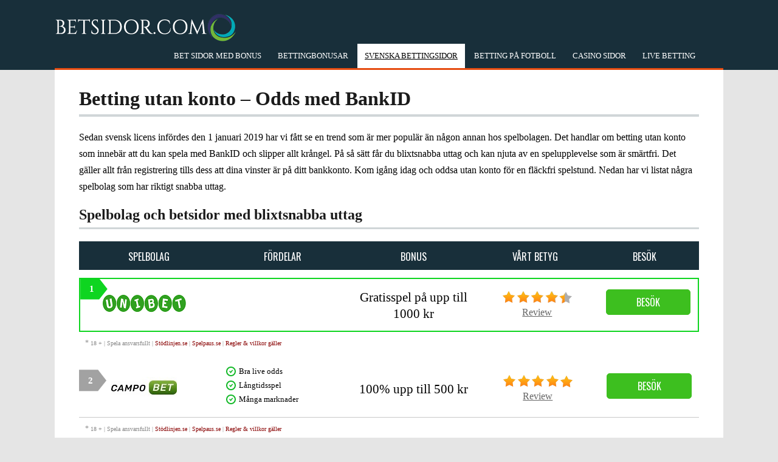

--- FILE ---
content_type: text/html; charset=UTF-8
request_url: https://betsidor.com/betting-utan-konto/
body_size: 58981
content:
<!DOCTYPE html>
<!--[if IE 7]>
<html class="ie ie7" lang="en-US">
<![endif]-->
<!--[if IE 8]>
<html class="ie ie8" lang="en-US">
<![endif]-->
<!--[if !(IE 7) | !(IE 8)  ]><!-->
<html lang="en-US">
<!--<![endif]-->
<head>

<meta charset="UTF-8">
	<meta name="viewport" content="width=device-width">
	<link rel="profile" href="http://gmpg.org/xfn/11">
	<link rel="pingback" href="https://betsidor.com/xmlrpc.php">
	
	<link rel="Shortcut Icon" href="https://betsidor.com/wp-content/uploads/2021/05/betsidor-favicon.png" type="image/x-icon" />
	
	<link rel="alternate" type="application/rss+xml" title="Betsidor.com RSS Feed" href="https://betsidor.com/feed/"> 

	

	<meta name='robots' content='index, follow, max-image-preview:large, max-snippet:-1, max-video-preview:-1' />

	<!-- This site is optimized with the Yoast SEO plugin v26.8 - https://yoast.com/product/yoast-seo-wordpress/ -->
	<title>Betting utan konto - Spela odds med snabba uttag och BankID</title>
	<meta name="description" content="Med betting utan konto får du blixtsnabba uttag och slipper registrering. Oddsa utan registrering med BankID hos betsidor i Sverige." />
	<link rel="canonical" href="https://betsidor.com/betting-utan-konto/" />
	<meta property="og:locale" content="en_US" />
	<meta property="og:type" content="article" />
	<meta property="og:title" content="Betting utan konto - Spela odds med snabba uttag och BankID" />
	<meta property="og:description" content="Med betting utan konto får du blixtsnabba uttag och slipper registrering. Oddsa utan registrering med BankID hos betsidor i Sverige." />
	<meta property="og:url" content="https://betsidor.com/betting-utan-konto/" />
	<meta property="og:site_name" content="Betsidor.com" />
	<meta property="article:modified_time" content="2024-07-12T06:44:06+00:00" />
	<meta property="og:image" content="https://betsidor.com/wp-content/uploads/2024/07/betting-utan-konto.webp" />
	<meta name="twitter:card" content="summary_large_image" />
	<meta name="twitter:label1" content="Est. reading time" />
	<meta name="twitter:data1" content="3 minutes" />
	<script type="application/ld+json" class="yoast-schema-graph">{"@context":"https://schema.org","@graph":[{"@type":"WebPage","@id":"https://betsidor.com/betting-utan-konto/","url":"https://betsidor.com/betting-utan-konto/","name":"Betting utan konto - Spela odds med snabba uttag och BankID","isPartOf":{"@id":"https://betsidor.com/#website"},"primaryImageOfPage":{"@id":"https://betsidor.com/betting-utan-konto/#primaryimage"},"image":{"@id":"https://betsidor.com/betting-utan-konto/#primaryimage"},"thumbnailUrl":"https://betsidor.com/wp-content/uploads/2024/07/betting-utan-konto.webp","datePublished":"2022-03-23T03:43:57+00:00","dateModified":"2024-07-12T06:44:06+00:00","description":"Med betting utan konto får du blixtsnabba uttag och slipper registrering. Oddsa utan registrering med BankID hos betsidor i Sverige.","breadcrumb":{"@id":"https://betsidor.com/betting-utan-konto/#breadcrumb"},"inLanguage":"en-US","potentialAction":[{"@type":"ReadAction","target":["https://betsidor.com/betting-utan-konto/"]}]},{"@type":"ImageObject","inLanguage":"en-US","@id":"https://betsidor.com/betting-utan-konto/#primaryimage","url":"https://betsidor.com/wp-content/uploads/2024/07/betting-utan-konto.webp","contentUrl":"https://betsidor.com/wp-content/uploads/2024/07/betting-utan-konto.webp","width":1024,"height":682,"caption":"Betting utan konto"},{"@type":"BreadcrumbList","@id":"https://betsidor.com/betting-utan-konto/#breadcrumb","itemListElement":[{"@type":"ListItem","position":1,"name":"Home","item":"https://betsidor.com/"},{"@type":"ListItem","position":2,"name":"Betting utan konto &#8211; Odds med BankID"}]},{"@type":"WebSite","@id":"https://betsidor.com/#website","url":"https://betsidor.com/","name":"Betsidor.com","description":"","potentialAction":[{"@type":"SearchAction","target":{"@type":"EntryPoint","urlTemplate":"https://betsidor.com/?s={search_term_string}"},"query-input":{"@type":"PropertyValueSpecification","valueRequired":true,"valueName":"search_term_string"}}],"inLanguage":"en-US"}]}</script>
	<!-- / Yoast SEO plugin. -->


<link rel='dns-prefetch' href='//fonts.googleapis.com' />
<link rel="alternate" title="oEmbed (JSON)" type="application/json+oembed" href="https://betsidor.com/wp-json/oembed/1.0/embed?url=https%3A%2F%2Fbetsidor.com%2Fbetting-utan-konto%2F" />
<link rel="alternate" title="oEmbed (XML)" type="text/xml+oembed" href="https://betsidor.com/wp-json/oembed/1.0/embed?url=https%3A%2F%2Fbetsidor.com%2Fbetting-utan-konto%2F&#038;format=xml" />
<style id='wp-img-auto-sizes-contain-inline-css' type='text/css'>
img:is([sizes=auto i],[sizes^="auto," i]){contain-intrinsic-size:3000px 1500px}
/*# sourceURL=wp-img-auto-sizes-contain-inline-css */
</style>
<style id='wp-emoji-styles-inline-css' type='text/css'>

	img.wp-smiley, img.emoji {
		display: inline !important;
		border: none !important;
		box-shadow: none !important;
		height: 1em !important;
		width: 1em !important;
		margin: 0 0.07em !important;
		vertical-align: -0.1em !important;
		background: none !important;
		padding: 0 !important;
	}
/*# sourceURL=wp-emoji-styles-inline-css */
</style>
<style id='wp-block-library-inline-css' type='text/css'>
:root{--wp-block-synced-color:#7a00df;--wp-block-synced-color--rgb:122,0,223;--wp-bound-block-color:var(--wp-block-synced-color);--wp-editor-canvas-background:#ddd;--wp-admin-theme-color:#007cba;--wp-admin-theme-color--rgb:0,124,186;--wp-admin-theme-color-darker-10:#006ba1;--wp-admin-theme-color-darker-10--rgb:0,107,160.5;--wp-admin-theme-color-darker-20:#005a87;--wp-admin-theme-color-darker-20--rgb:0,90,135;--wp-admin-border-width-focus:2px}@media (min-resolution:192dpi){:root{--wp-admin-border-width-focus:1.5px}}.wp-element-button{cursor:pointer}:root .has-very-light-gray-background-color{background-color:#eee}:root .has-very-dark-gray-background-color{background-color:#313131}:root .has-very-light-gray-color{color:#eee}:root .has-very-dark-gray-color{color:#313131}:root .has-vivid-green-cyan-to-vivid-cyan-blue-gradient-background{background:linear-gradient(135deg,#00d084,#0693e3)}:root .has-purple-crush-gradient-background{background:linear-gradient(135deg,#34e2e4,#4721fb 50%,#ab1dfe)}:root .has-hazy-dawn-gradient-background{background:linear-gradient(135deg,#faaca8,#dad0ec)}:root .has-subdued-olive-gradient-background{background:linear-gradient(135deg,#fafae1,#67a671)}:root .has-atomic-cream-gradient-background{background:linear-gradient(135deg,#fdd79a,#004a59)}:root .has-nightshade-gradient-background{background:linear-gradient(135deg,#330968,#31cdcf)}:root .has-midnight-gradient-background{background:linear-gradient(135deg,#020381,#2874fc)}:root{--wp--preset--font-size--normal:16px;--wp--preset--font-size--huge:42px}.has-regular-font-size{font-size:1em}.has-larger-font-size{font-size:2.625em}.has-normal-font-size{font-size:var(--wp--preset--font-size--normal)}.has-huge-font-size{font-size:var(--wp--preset--font-size--huge)}.has-text-align-center{text-align:center}.has-text-align-left{text-align:left}.has-text-align-right{text-align:right}.has-fit-text{white-space:nowrap!important}#end-resizable-editor-section{display:none}.aligncenter{clear:both}.items-justified-left{justify-content:flex-start}.items-justified-center{justify-content:center}.items-justified-right{justify-content:flex-end}.items-justified-space-between{justify-content:space-between}.screen-reader-text{border:0;clip-path:inset(50%);height:1px;margin:-1px;overflow:hidden;padding:0;position:absolute;width:1px;word-wrap:normal!important}.screen-reader-text:focus{background-color:#ddd;clip-path:none;color:#444;display:block;font-size:1em;height:auto;left:5px;line-height:normal;padding:15px 23px 14px;text-decoration:none;top:5px;width:auto;z-index:100000}html :where(.has-border-color){border-style:solid}html :where([style*=border-top-color]){border-top-style:solid}html :where([style*=border-right-color]){border-right-style:solid}html :where([style*=border-bottom-color]){border-bottom-style:solid}html :where([style*=border-left-color]){border-left-style:solid}html :where([style*=border-width]){border-style:solid}html :where([style*=border-top-width]){border-top-style:solid}html :where([style*=border-right-width]){border-right-style:solid}html :where([style*=border-bottom-width]){border-bottom-style:solid}html :where([style*=border-left-width]){border-left-style:solid}html :where(img[class*=wp-image-]){height:auto;max-width:100%}:where(figure){margin:0 0 1em}html :where(.is-position-sticky){--wp-admin--admin-bar--position-offset:var(--wp-admin--admin-bar--height,0px)}@media screen and (max-width:600px){html :where(.is-position-sticky){--wp-admin--admin-bar--position-offset:0px}}

/*# sourceURL=wp-block-library-inline-css */
</style><style id='wp-block-heading-inline-css' type='text/css'>
h1:where(.wp-block-heading).has-background,h2:where(.wp-block-heading).has-background,h3:where(.wp-block-heading).has-background,h4:where(.wp-block-heading).has-background,h5:where(.wp-block-heading).has-background,h6:where(.wp-block-heading).has-background{padding:1.25em 2.375em}h1.has-text-align-left[style*=writing-mode]:where([style*=vertical-lr]),h1.has-text-align-right[style*=writing-mode]:where([style*=vertical-rl]),h2.has-text-align-left[style*=writing-mode]:where([style*=vertical-lr]),h2.has-text-align-right[style*=writing-mode]:where([style*=vertical-rl]),h3.has-text-align-left[style*=writing-mode]:where([style*=vertical-lr]),h3.has-text-align-right[style*=writing-mode]:where([style*=vertical-rl]),h4.has-text-align-left[style*=writing-mode]:where([style*=vertical-lr]),h4.has-text-align-right[style*=writing-mode]:where([style*=vertical-rl]),h5.has-text-align-left[style*=writing-mode]:where([style*=vertical-lr]),h5.has-text-align-right[style*=writing-mode]:where([style*=vertical-rl]),h6.has-text-align-left[style*=writing-mode]:where([style*=vertical-lr]),h6.has-text-align-right[style*=writing-mode]:where([style*=vertical-rl]){rotate:180deg}
/*# sourceURL=https://betsidor.com/wp-includes/blocks/heading/style.min.css */
</style>
<style id='wp-block-image-inline-css' type='text/css'>
.wp-block-image>a,.wp-block-image>figure>a{display:inline-block}.wp-block-image img{box-sizing:border-box;height:auto;max-width:100%;vertical-align:bottom}@media not (prefers-reduced-motion){.wp-block-image img.hide{visibility:hidden}.wp-block-image img.show{animation:show-content-image .4s}}.wp-block-image[style*=border-radius] img,.wp-block-image[style*=border-radius]>a{border-radius:inherit}.wp-block-image.has-custom-border img{box-sizing:border-box}.wp-block-image.aligncenter{text-align:center}.wp-block-image.alignfull>a,.wp-block-image.alignwide>a{width:100%}.wp-block-image.alignfull img,.wp-block-image.alignwide img{height:auto;width:100%}.wp-block-image .aligncenter,.wp-block-image .alignleft,.wp-block-image .alignright,.wp-block-image.aligncenter,.wp-block-image.alignleft,.wp-block-image.alignright{display:table}.wp-block-image .aligncenter>figcaption,.wp-block-image .alignleft>figcaption,.wp-block-image .alignright>figcaption,.wp-block-image.aligncenter>figcaption,.wp-block-image.alignleft>figcaption,.wp-block-image.alignright>figcaption{caption-side:bottom;display:table-caption}.wp-block-image .alignleft{float:left;margin:.5em 1em .5em 0}.wp-block-image .alignright{float:right;margin:.5em 0 .5em 1em}.wp-block-image .aligncenter{margin-left:auto;margin-right:auto}.wp-block-image :where(figcaption){margin-bottom:1em;margin-top:.5em}.wp-block-image.is-style-circle-mask img{border-radius:9999px}@supports ((-webkit-mask-image:none) or (mask-image:none)) or (-webkit-mask-image:none){.wp-block-image.is-style-circle-mask img{border-radius:0;-webkit-mask-image:url('data:image/svg+xml;utf8,<svg viewBox="0 0 100 100" xmlns="http://www.w3.org/2000/svg"><circle cx="50" cy="50" r="50"/></svg>');mask-image:url('data:image/svg+xml;utf8,<svg viewBox="0 0 100 100" xmlns="http://www.w3.org/2000/svg"><circle cx="50" cy="50" r="50"/></svg>');mask-mode:alpha;-webkit-mask-position:center;mask-position:center;-webkit-mask-repeat:no-repeat;mask-repeat:no-repeat;-webkit-mask-size:contain;mask-size:contain}}:root :where(.wp-block-image.is-style-rounded img,.wp-block-image .is-style-rounded img){border-radius:9999px}.wp-block-image figure{margin:0}.wp-lightbox-container{display:flex;flex-direction:column;position:relative}.wp-lightbox-container img{cursor:zoom-in}.wp-lightbox-container img:hover+button{opacity:1}.wp-lightbox-container button{align-items:center;backdrop-filter:blur(16px) saturate(180%);background-color:#5a5a5a40;border:none;border-radius:4px;cursor:zoom-in;display:flex;height:20px;justify-content:center;opacity:0;padding:0;position:absolute;right:16px;text-align:center;top:16px;width:20px;z-index:100}@media not (prefers-reduced-motion){.wp-lightbox-container button{transition:opacity .2s ease}}.wp-lightbox-container button:focus-visible{outline:3px auto #5a5a5a40;outline:3px auto -webkit-focus-ring-color;outline-offset:3px}.wp-lightbox-container button:hover{cursor:pointer;opacity:1}.wp-lightbox-container button:focus{opacity:1}.wp-lightbox-container button:focus,.wp-lightbox-container button:hover,.wp-lightbox-container button:not(:hover):not(:active):not(.has-background){background-color:#5a5a5a40;border:none}.wp-lightbox-overlay{box-sizing:border-box;cursor:zoom-out;height:100vh;left:0;overflow:hidden;position:fixed;top:0;visibility:hidden;width:100%;z-index:100000}.wp-lightbox-overlay .close-button{align-items:center;cursor:pointer;display:flex;justify-content:center;min-height:40px;min-width:40px;padding:0;position:absolute;right:calc(env(safe-area-inset-right) + 16px);top:calc(env(safe-area-inset-top) + 16px);z-index:5000000}.wp-lightbox-overlay .close-button:focus,.wp-lightbox-overlay .close-button:hover,.wp-lightbox-overlay .close-button:not(:hover):not(:active):not(.has-background){background:none;border:none}.wp-lightbox-overlay .lightbox-image-container{height:var(--wp--lightbox-container-height);left:50%;overflow:hidden;position:absolute;top:50%;transform:translate(-50%,-50%);transform-origin:top left;width:var(--wp--lightbox-container-width);z-index:9999999999}.wp-lightbox-overlay .wp-block-image{align-items:center;box-sizing:border-box;display:flex;height:100%;justify-content:center;margin:0;position:relative;transform-origin:0 0;width:100%;z-index:3000000}.wp-lightbox-overlay .wp-block-image img{height:var(--wp--lightbox-image-height);min-height:var(--wp--lightbox-image-height);min-width:var(--wp--lightbox-image-width);width:var(--wp--lightbox-image-width)}.wp-lightbox-overlay .wp-block-image figcaption{display:none}.wp-lightbox-overlay button{background:none;border:none}.wp-lightbox-overlay .scrim{background-color:#fff;height:100%;opacity:.9;position:absolute;width:100%;z-index:2000000}.wp-lightbox-overlay.active{visibility:visible}@media not (prefers-reduced-motion){.wp-lightbox-overlay.active{animation:turn-on-visibility .25s both}.wp-lightbox-overlay.active img{animation:turn-on-visibility .35s both}.wp-lightbox-overlay.show-closing-animation:not(.active){animation:turn-off-visibility .35s both}.wp-lightbox-overlay.show-closing-animation:not(.active) img{animation:turn-off-visibility .25s both}.wp-lightbox-overlay.zoom.active{animation:none;opacity:1;visibility:visible}.wp-lightbox-overlay.zoom.active .lightbox-image-container{animation:lightbox-zoom-in .4s}.wp-lightbox-overlay.zoom.active .lightbox-image-container img{animation:none}.wp-lightbox-overlay.zoom.active .scrim{animation:turn-on-visibility .4s forwards}.wp-lightbox-overlay.zoom.show-closing-animation:not(.active){animation:none}.wp-lightbox-overlay.zoom.show-closing-animation:not(.active) .lightbox-image-container{animation:lightbox-zoom-out .4s}.wp-lightbox-overlay.zoom.show-closing-animation:not(.active) .lightbox-image-container img{animation:none}.wp-lightbox-overlay.zoom.show-closing-animation:not(.active) .scrim{animation:turn-off-visibility .4s forwards}}@keyframes show-content-image{0%{visibility:hidden}99%{visibility:hidden}to{visibility:visible}}@keyframes turn-on-visibility{0%{opacity:0}to{opacity:1}}@keyframes turn-off-visibility{0%{opacity:1;visibility:visible}99%{opacity:0;visibility:visible}to{opacity:0;visibility:hidden}}@keyframes lightbox-zoom-in{0%{transform:translate(calc((-100vw + var(--wp--lightbox-scrollbar-width))/2 + var(--wp--lightbox-initial-left-position)),calc(-50vh + var(--wp--lightbox-initial-top-position))) scale(var(--wp--lightbox-scale))}to{transform:translate(-50%,-50%) scale(1)}}@keyframes lightbox-zoom-out{0%{transform:translate(-50%,-50%) scale(1);visibility:visible}99%{visibility:visible}to{transform:translate(calc((-100vw + var(--wp--lightbox-scrollbar-width))/2 + var(--wp--lightbox-initial-left-position)),calc(-50vh + var(--wp--lightbox-initial-top-position))) scale(var(--wp--lightbox-scale));visibility:hidden}}
/*# sourceURL=https://betsidor.com/wp-includes/blocks/image/style.min.css */
</style>
<style id='wp-block-paragraph-inline-css' type='text/css'>
.is-small-text{font-size:.875em}.is-regular-text{font-size:1em}.is-large-text{font-size:2.25em}.is-larger-text{font-size:3em}.has-drop-cap:not(:focus):first-letter{float:left;font-size:8.4em;font-style:normal;font-weight:100;line-height:.68;margin:.05em .1em 0 0;text-transform:uppercase}body.rtl .has-drop-cap:not(:focus):first-letter{float:none;margin-left:.1em}p.has-drop-cap.has-background{overflow:hidden}:root :where(p.has-background){padding:1.25em 2.375em}:where(p.has-text-color:not(.has-link-color)) a{color:inherit}p.has-text-align-left[style*="writing-mode:vertical-lr"],p.has-text-align-right[style*="writing-mode:vertical-rl"]{rotate:180deg}
/*# sourceURL=https://betsidor.com/wp-includes/blocks/paragraph/style.min.css */
</style>
<style id='global-styles-inline-css' type='text/css'>
:root{--wp--preset--aspect-ratio--square: 1;--wp--preset--aspect-ratio--4-3: 4/3;--wp--preset--aspect-ratio--3-4: 3/4;--wp--preset--aspect-ratio--3-2: 3/2;--wp--preset--aspect-ratio--2-3: 2/3;--wp--preset--aspect-ratio--16-9: 16/9;--wp--preset--aspect-ratio--9-16: 9/16;--wp--preset--color--black: #000000;--wp--preset--color--cyan-bluish-gray: #abb8c3;--wp--preset--color--white: #ffffff;--wp--preset--color--pale-pink: #f78da7;--wp--preset--color--vivid-red: #cf2e2e;--wp--preset--color--luminous-vivid-orange: #ff6900;--wp--preset--color--luminous-vivid-amber: #fcb900;--wp--preset--color--light-green-cyan: #7bdcb5;--wp--preset--color--vivid-green-cyan: #00d084;--wp--preset--color--pale-cyan-blue: #8ed1fc;--wp--preset--color--vivid-cyan-blue: #0693e3;--wp--preset--color--vivid-purple: #9b51e0;--wp--preset--gradient--vivid-cyan-blue-to-vivid-purple: linear-gradient(135deg,rgb(6,147,227) 0%,rgb(155,81,224) 100%);--wp--preset--gradient--light-green-cyan-to-vivid-green-cyan: linear-gradient(135deg,rgb(122,220,180) 0%,rgb(0,208,130) 100%);--wp--preset--gradient--luminous-vivid-amber-to-luminous-vivid-orange: linear-gradient(135deg,rgb(252,185,0) 0%,rgb(255,105,0) 100%);--wp--preset--gradient--luminous-vivid-orange-to-vivid-red: linear-gradient(135deg,rgb(255,105,0) 0%,rgb(207,46,46) 100%);--wp--preset--gradient--very-light-gray-to-cyan-bluish-gray: linear-gradient(135deg,rgb(238,238,238) 0%,rgb(169,184,195) 100%);--wp--preset--gradient--cool-to-warm-spectrum: linear-gradient(135deg,rgb(74,234,220) 0%,rgb(151,120,209) 20%,rgb(207,42,186) 40%,rgb(238,44,130) 60%,rgb(251,105,98) 80%,rgb(254,248,76) 100%);--wp--preset--gradient--blush-light-purple: linear-gradient(135deg,rgb(255,206,236) 0%,rgb(152,150,240) 100%);--wp--preset--gradient--blush-bordeaux: linear-gradient(135deg,rgb(254,205,165) 0%,rgb(254,45,45) 50%,rgb(107,0,62) 100%);--wp--preset--gradient--luminous-dusk: linear-gradient(135deg,rgb(255,203,112) 0%,rgb(199,81,192) 50%,rgb(65,88,208) 100%);--wp--preset--gradient--pale-ocean: linear-gradient(135deg,rgb(255,245,203) 0%,rgb(182,227,212) 50%,rgb(51,167,181) 100%);--wp--preset--gradient--electric-grass: linear-gradient(135deg,rgb(202,248,128) 0%,rgb(113,206,126) 100%);--wp--preset--gradient--midnight: linear-gradient(135deg,rgb(2,3,129) 0%,rgb(40,116,252) 100%);--wp--preset--font-size--small: 13px;--wp--preset--font-size--medium: 20px;--wp--preset--font-size--large: 36px;--wp--preset--font-size--x-large: 42px;--wp--preset--spacing--20: 0.44rem;--wp--preset--spacing--30: 0.67rem;--wp--preset--spacing--40: 1rem;--wp--preset--spacing--50: 1.5rem;--wp--preset--spacing--60: 2.25rem;--wp--preset--spacing--70: 3.38rem;--wp--preset--spacing--80: 5.06rem;--wp--preset--shadow--natural: 6px 6px 9px rgba(0, 0, 0, 0.2);--wp--preset--shadow--deep: 12px 12px 50px rgba(0, 0, 0, 0.4);--wp--preset--shadow--sharp: 6px 6px 0px rgba(0, 0, 0, 0.2);--wp--preset--shadow--outlined: 6px 6px 0px -3px rgb(255, 255, 255), 6px 6px rgb(0, 0, 0);--wp--preset--shadow--crisp: 6px 6px 0px rgb(0, 0, 0);}:where(.is-layout-flex){gap: 0.5em;}:where(.is-layout-grid){gap: 0.5em;}body .is-layout-flex{display: flex;}.is-layout-flex{flex-wrap: wrap;align-items: center;}.is-layout-flex > :is(*, div){margin: 0;}body .is-layout-grid{display: grid;}.is-layout-grid > :is(*, div){margin: 0;}:where(.wp-block-columns.is-layout-flex){gap: 2em;}:where(.wp-block-columns.is-layout-grid){gap: 2em;}:where(.wp-block-post-template.is-layout-flex){gap: 1.25em;}:where(.wp-block-post-template.is-layout-grid){gap: 1.25em;}.has-black-color{color: var(--wp--preset--color--black) !important;}.has-cyan-bluish-gray-color{color: var(--wp--preset--color--cyan-bluish-gray) !important;}.has-white-color{color: var(--wp--preset--color--white) !important;}.has-pale-pink-color{color: var(--wp--preset--color--pale-pink) !important;}.has-vivid-red-color{color: var(--wp--preset--color--vivid-red) !important;}.has-luminous-vivid-orange-color{color: var(--wp--preset--color--luminous-vivid-orange) !important;}.has-luminous-vivid-amber-color{color: var(--wp--preset--color--luminous-vivid-amber) !important;}.has-light-green-cyan-color{color: var(--wp--preset--color--light-green-cyan) !important;}.has-vivid-green-cyan-color{color: var(--wp--preset--color--vivid-green-cyan) !important;}.has-pale-cyan-blue-color{color: var(--wp--preset--color--pale-cyan-blue) !important;}.has-vivid-cyan-blue-color{color: var(--wp--preset--color--vivid-cyan-blue) !important;}.has-vivid-purple-color{color: var(--wp--preset--color--vivid-purple) !important;}.has-black-background-color{background-color: var(--wp--preset--color--black) !important;}.has-cyan-bluish-gray-background-color{background-color: var(--wp--preset--color--cyan-bluish-gray) !important;}.has-white-background-color{background-color: var(--wp--preset--color--white) !important;}.has-pale-pink-background-color{background-color: var(--wp--preset--color--pale-pink) !important;}.has-vivid-red-background-color{background-color: var(--wp--preset--color--vivid-red) !important;}.has-luminous-vivid-orange-background-color{background-color: var(--wp--preset--color--luminous-vivid-orange) !important;}.has-luminous-vivid-amber-background-color{background-color: var(--wp--preset--color--luminous-vivid-amber) !important;}.has-light-green-cyan-background-color{background-color: var(--wp--preset--color--light-green-cyan) !important;}.has-vivid-green-cyan-background-color{background-color: var(--wp--preset--color--vivid-green-cyan) !important;}.has-pale-cyan-blue-background-color{background-color: var(--wp--preset--color--pale-cyan-blue) !important;}.has-vivid-cyan-blue-background-color{background-color: var(--wp--preset--color--vivid-cyan-blue) !important;}.has-vivid-purple-background-color{background-color: var(--wp--preset--color--vivid-purple) !important;}.has-black-border-color{border-color: var(--wp--preset--color--black) !important;}.has-cyan-bluish-gray-border-color{border-color: var(--wp--preset--color--cyan-bluish-gray) !important;}.has-white-border-color{border-color: var(--wp--preset--color--white) !important;}.has-pale-pink-border-color{border-color: var(--wp--preset--color--pale-pink) !important;}.has-vivid-red-border-color{border-color: var(--wp--preset--color--vivid-red) !important;}.has-luminous-vivid-orange-border-color{border-color: var(--wp--preset--color--luminous-vivid-orange) !important;}.has-luminous-vivid-amber-border-color{border-color: var(--wp--preset--color--luminous-vivid-amber) !important;}.has-light-green-cyan-border-color{border-color: var(--wp--preset--color--light-green-cyan) !important;}.has-vivid-green-cyan-border-color{border-color: var(--wp--preset--color--vivid-green-cyan) !important;}.has-pale-cyan-blue-border-color{border-color: var(--wp--preset--color--pale-cyan-blue) !important;}.has-vivid-cyan-blue-border-color{border-color: var(--wp--preset--color--vivid-cyan-blue) !important;}.has-vivid-purple-border-color{border-color: var(--wp--preset--color--vivid-purple) !important;}.has-vivid-cyan-blue-to-vivid-purple-gradient-background{background: var(--wp--preset--gradient--vivid-cyan-blue-to-vivid-purple) !important;}.has-light-green-cyan-to-vivid-green-cyan-gradient-background{background: var(--wp--preset--gradient--light-green-cyan-to-vivid-green-cyan) !important;}.has-luminous-vivid-amber-to-luminous-vivid-orange-gradient-background{background: var(--wp--preset--gradient--luminous-vivid-amber-to-luminous-vivid-orange) !important;}.has-luminous-vivid-orange-to-vivid-red-gradient-background{background: var(--wp--preset--gradient--luminous-vivid-orange-to-vivid-red) !important;}.has-very-light-gray-to-cyan-bluish-gray-gradient-background{background: var(--wp--preset--gradient--very-light-gray-to-cyan-bluish-gray) !important;}.has-cool-to-warm-spectrum-gradient-background{background: var(--wp--preset--gradient--cool-to-warm-spectrum) !important;}.has-blush-light-purple-gradient-background{background: var(--wp--preset--gradient--blush-light-purple) !important;}.has-blush-bordeaux-gradient-background{background: var(--wp--preset--gradient--blush-bordeaux) !important;}.has-luminous-dusk-gradient-background{background: var(--wp--preset--gradient--luminous-dusk) !important;}.has-pale-ocean-gradient-background{background: var(--wp--preset--gradient--pale-ocean) !important;}.has-electric-grass-gradient-background{background: var(--wp--preset--gradient--electric-grass) !important;}.has-midnight-gradient-background{background: var(--wp--preset--gradient--midnight) !important;}.has-small-font-size{font-size: var(--wp--preset--font-size--small) !important;}.has-medium-font-size{font-size: var(--wp--preset--font-size--medium) !important;}.has-large-font-size{font-size: var(--wp--preset--font-size--large) !important;}.has-x-large-font-size{font-size: var(--wp--preset--font-size--x-large) !important;}
/*# sourceURL=global-styles-inline-css */
</style>

<style id='classic-theme-styles-inline-css' type='text/css'>
/*! This file is auto-generated */
.wp-block-button__link{color:#fff;background-color:#32373c;border-radius:9999px;box-shadow:none;text-decoration:none;padding:calc(.667em + 2px) calc(1.333em + 2px);font-size:1.125em}.wp-block-file__button{background:#32373c;color:#fff;text-decoration:none}
/*# sourceURL=/wp-includes/css/classic-themes.min.css */
</style>
<link rel='stylesheet' id='flytonic_style-css' href='https://betsidor.com/wp-content/themes/thesportsbook/style.css?ver=6.9' type='text/css' media='all' />
<link rel='stylesheet' id='shortcode-css-css' href='https://betsidor.com/wp-content/themes/thesportsbook/includes/css/shortcode.css?ver=6.9' type='text/css' media='all' />
<link rel='stylesheet' id='flex_style-css' href='https://betsidor.com/wp-content/themes/thesportsbook/flexslider.css?ver=6.9' type='text/css' media='all' />
<link rel='stylesheet' id='fastyle-css' href='https://betsidor.com/wp-content/themes/thesportsbook/font-awesome.min.css?ver=6.9' type='text/css' media='all' />
<link rel='stylesheet' id='googleFonts-css' href='https://fonts.googleapis.com/css?family=Oswald%3A400%2C600%2C700&#038;ver=6.9' type='text/css' media='all' />
<link rel='stylesheet' id='custom_style-css' href='https://betsidor.com/wp-content/themes/thesportsbook/includes/custom.css?ver=6.9' type='text/css' media='all' />
<script type="text/javascript" src="https://betsidor.com/wp-includes/js/jquery/jquery.min.js?ver=3.7.1" id="jquery-core-js"></script>
<script type="text/javascript" src="https://betsidor.com/wp-includes/js/jquery/jquery-migrate.min.js?ver=3.4.1" id="jquery-migrate-js"></script>
<script type="text/javascript" src="https://betsidor.com/wp-content/themes/thesportsbook/includes/js/jquery.flexslider-min.js?ver=6.9" id="flexslider-js"></script>
<script type="text/javascript" src="https://betsidor.com/wp-content/themes/thesportsbook/includes/js/theme_scripts.js?ver=6.9" id="themescripts-js"></script>
<link rel="https://api.w.org/" href="https://betsidor.com/wp-json/" /><link rel="alternate" title="JSON" type="application/json" href="https://betsidor.com/wp-json/wp/v2/pages/141" /><link rel="EditURI" type="application/rsd+xml" title="RSD" href="https://betsidor.com/xmlrpc.php?rsd" />
<meta name="generator" content="WordPress 6.9" />
<link rel='shortlink' href='https://betsidor.com/?p=141' />
		<style type="text/css" id="wp-custom-css">
			body {
    	color: #000;
	    font-family: Cambria, 	Georgia, serif;
}
h1, h2, h3, h4, h5, h6{
	    font-family: Cambria, Georgia, serif !important;

}

.sidebar {display:none;}

.main-content {width:100%; margin:0 auto; float:left;
    font-size: 1.6em;
    line-height: 1.7em;}
footer.main-footer {
    background: transparent;
	border:none;
}
footer.bottom-footer {border:none;}
.topbonuses tr.alt {
    background: #f1f1f1;
}


a.visbutton {
    line-height: 1em;
    padding: 9px 14px;
	border: 1px solid #3dbf1f !important;
    border-style: solid;
    text-align: center;
    text-decoration: none !important;
	color:#fff !important;
	background: #3dbf1f; !important;
	display: inline-block;
    margin: 0 .3em 0 .3em;
    font-size: 15px !important;
}
footer.bottom-footer {
margin-bottom: 0;
font-weight: 500;
height: auto;
background-color: #182f3a;
margin-left: auto;
z-index: 1;
margin-right: auto;
color:#fff;
}
.bottom-footer a, .bottom-footer a:visited {
    color: #fff;
	text-decoration: none;}
.header-logo img {
height:50px;
	margin:0 auto;
	padding:0;
	max-width:100%
}

header.main-header, nav.navbar {
margin-bottom: 0;
font-size: 10px;
font-weight: 800;
height: auto;
background-color: #182f3a;
margin-left: auto;
z-index: 1;
margin-right: auto;
}

.nav li {
		font-family: Cambria, Georgia, serif !important;
	  font-weight:200;
    float: left;
    font-size: 1.3em;
    margin: 0;
    text-shadow: none;
}
.nav li a {
	color:#fff;
}
.nav li.current-menu-item a, .nav li.current-menu-parent a {
    color: #000;
    background: #fff;
	text-decoration:underline;
}
.nav li a:hover, .nav li a:active, .nav li:active, .nav li:hover {
    color: #000;
    background: #ccc;
}
a {color:#800;}
.topbonuses a {
    color: #4d1515;
    text-decoration: underline;
}
.revlink.tc {display:none;}
.hideme {display:none;}
.topbonuses {
    font-size: 13px;}
span.hilite {
    color: #000;
}


.header-logo {
    float: left !important;
	text-align:center;
    padding: 0;
	border:none;
}
@media (min-width: 768px) {
	.nav {
		width: 100%;
		text-align: center;
		padding-left: 150px;
	}
	.nav > li {
		float: none;
		display: inline-block;
	}
}
/*Bingo Ljusa Undermenyer*/
.nav li ul {
    background: #ccc;
    border-bottom: 3px solid #aaa;
    border-left: 3px solid #aaa;
    border-right: 3px solid #aaa;
        color:#000;
}
.nav li.current-menu-item li a, .nav li.current-menu-parent li a, .nav li li a:hover, .nav li li a:active, .nav li li:active, .nav li li:hover {
    background: #ccc;
        color:#000;
font-weight:bold;
}
.nav li li {
    border-bottom: 1px solid #fafafa;
    text-align:left;
}
.nav li li a {
        color:#000;
}
.top-sites-heading {
margin-bottom: 0;
font-weight: 500;
height: auto;
background-color: #182f3a;
margin-left: auto;
z-index: 1;
margin-right: auto;
border-bottom-style: solid;
    text-transform: uppercase;
    margin-bottom: 10px;
    }		</style>
		
</head>

<body class="wp-singular page-template-default page page-id-141 wp-theme-thesportsbook custom">

<div id="outerwrap" class="outside">

	<header class="main-header " role="banner">
	
		<div class="wrap">
		
		<button id="mobile-menu-btn">
			Menu
		</button>
		
		<nav id="mobile-menu">  
				<ul id="mobilenav" class="mobilenav"><li id="menu-item-5" class="menu-item menu-item-type-post_type menu-item-object-page menu-item-home menu-item-5"><a href="https://betsidor.com/">Bet Sidor med Bonus</a></li>
<li id="menu-item-233" class="menu-item menu-item-type-post_type menu-item-object-page menu-item-has-children menu-item-233"><a href="https://betsidor.com/bettingbonusar/">Bettingbonusar</a>
<ul class="sub-menu">
	<li id="menu-item-289" class="menu-item menu-item-type-post_type menu-item-object-page menu-item-289"><a href="https://betsidor.com/boostade-odds/">Boostade odds</a></li>
	<li id="menu-item-332" class="menu-item menu-item-type-post_type menu-item-object-page menu-item-332"><a href="https://betsidor.com/free-bets/">Free bets</a></li>
</ul>
</li>
<li id="menu-item-237" class="menu-item menu-item-type-post_type menu-item-object-page current-menu-ancestor current-menu-parent current_page_parent current_page_ancestor menu-item-has-children menu-item-237"><a href="https://betsidor.com/svenska-bettingsidor/">Svenska bettingsidor</a>
<ul class="sub-menu">
	<li id="menu-item-276" class="menu-item menu-item-type-post_type menu-item-object-page menu-item-276"><a href="https://betsidor.com/ansvarsfullt-spelande-och-bankrullehantering/">Ansvarsfullt spelande</a></li>
	<li id="menu-item-277" class="menu-item menu-item-type-post_type menu-item-object-page menu-item-277"><a href="https://betsidor.com/bettingstrategier/">Bettingstrategier</a></li>
	<li id="menu-item-293" class="menu-item menu-item-type-post_type menu-item-object-page menu-item-293"><a href="https://betsidor.com/esport-betting/">Esport betting</a></li>
	<li id="menu-item-256" class="menu-item menu-item-type-post_type menu-item-object-page menu-item-256"><a href="https://betsidor.com/hur-vi-recenserar-betsidor/">Hur vi recenserar betsidor</a></li>
	<li id="menu-item-301" class="menu-item menu-item-type-post_type menu-item-object-page menu-item-301"><a href="https://betsidor.com/sa-undviker-du-oseriosa-bettingsidor/">Så undviker du oseriösa bettingsidor</a></li>
	<li id="menu-item-145" class="menu-item menu-item-type-post_type menu-item-object-page current-menu-item page_item page-item-141 current_page_item menu-item-has-children menu-item-145"><a href="https://betsidor.com/betting-utan-konto/" aria-current="page">Betting utan konto</a>
	<ul class="sub-menu">
		<li id="menu-item-216" class="menu-item menu-item-type-post_type menu-item-object-page menu-item-216"><a href="https://betsidor.com/betting-med-swish/">Betting med Swish</a></li>
		<li id="menu-item-314" class="menu-item menu-item-type-post_type menu-item-object-page menu-item-314"><a href="https://betsidor.com/betting-med-e-wallets/">E-wallets</a></li>
		<li id="menu-item-207" class="menu-item menu-item-type-post_type menu-item-object-page menu-item-207"><a href="https://betsidor.com/snabba-uttag/">Snabba uttag</a></li>
		<li id="menu-item-319" class="menu-item menu-item-type-post_type menu-item-object-page menu-item-319"><a href="https://betsidor.com/betting-med-trustly/">Trustly</a></li>
		<li id="menu-item-203" class="menu-item menu-item-type-post_type menu-item-object-page menu-item-203"><a href="https://betsidor.com/tips-till-dig-som-oddsar/">Tips till dig som oddsar</a></li>
	</ul>
</li>
	<li id="menu-item-305" class="menu-item menu-item-type-post_type menu-item-object-page menu-item-305"><a href="https://betsidor.com/oddsmarknader/">Oddsmarknader</a></li>
	<li id="menu-item-278" class="menu-item menu-item-type-post_type menu-item-object-page menu-item-278"><a href="https://betsidor.com/forsta-odds-och-sannolikhet/">Förstå odds och sannolikhet</a></li>
</ul>
</li>
<li id="menu-item-23" class="menu-item menu-item-type-post_type menu-item-object-page menu-item-has-children menu-item-23"><a href="https://betsidor.com/fotboll/">Betting på fotboll</a>
<ul class="sub-menu">
	<li id="menu-item-28" class="menu-item menu-item-type-post_type menu-item-object-page menu-item-28"><a href="https://betsidor.com/allsvenskan/">Allsvenskan</a></li>
</ul>
</li>
<li id="menu-item-15" class="menu-item menu-item-type-post_type menu-item-object-page menu-item-has-children menu-item-15"><a href="https://betsidor.com/casino-sidor/">Casino sidor</a>
<ul class="sub-menu">
	<li id="menu-item-129" class="menu-item menu-item-type-post_type menu-item-object-page menu-item-129"><a href="https://betsidor.com/free-spins-utan-omsattningskrav/">Free spins utan omsättningskrav</a></li>
</ul>
</li>
<li id="menu-item-33" class="menu-item menu-item-type-post_type menu-item-object-page menu-item-33"><a href="https://betsidor.com/live-betting/">Live betting</a></li>
</ul>
		</nav><!--End of Mobile Navbar-->

			<div class="header-logo">
			
			
			<a title="Betsidor.com" href="https://betsidor.com">
			<img alt="Betsidor.com" src="https://betsidor.com/wp-content/uploads/2021/05/betsidor-logo.png" /></a>
			
			</div><!--.header-logo-->

			

			<nav class="navbar" role="navigation" id="navigation">
			
			<!--Check to see if Search has been enabled or not -->
			

			<ul id="nav" class="nav"><li class="menu-item menu-item-type-post_type menu-item-object-page menu-item-home menu-item-5"><a href="https://betsidor.com/"><span>Bet Sidor med Bonus</span></a></li>
<li class="menu-item menu-item-type-post_type menu-item-object-page menu-item-has-children menu-item-233"><a href="https://betsidor.com/bettingbonusar/"><span>Bettingbonusar</span></a>
<ul class="sub-menu">
	<li class="menu-item menu-item-type-post_type menu-item-object-page menu-item-289"><a href="https://betsidor.com/boostade-odds/"><span>Boostade odds</span></a></li>
	<li class="menu-item menu-item-type-post_type menu-item-object-page menu-item-332"><a href="https://betsidor.com/free-bets/"><span>Free bets</span></a></li>
</ul>
</li>
<li class="menu-item menu-item-type-post_type menu-item-object-page current-menu-ancestor current-menu-parent current_page_parent current_page_ancestor menu-item-has-children menu-item-237"><a href="https://betsidor.com/svenska-bettingsidor/"><span>Svenska bettingsidor</span></a>
<ul class="sub-menu">
	<li class="menu-item menu-item-type-post_type menu-item-object-page menu-item-276"><a href="https://betsidor.com/ansvarsfullt-spelande-och-bankrullehantering/"><span>Ansvarsfullt spelande</span></a></li>
	<li class="menu-item menu-item-type-post_type menu-item-object-page menu-item-277"><a href="https://betsidor.com/bettingstrategier/"><span>Bettingstrategier</span></a></li>
	<li class="menu-item menu-item-type-post_type menu-item-object-page menu-item-293"><a href="https://betsidor.com/esport-betting/"><span>Esport betting</span></a></li>
	<li class="menu-item menu-item-type-post_type menu-item-object-page menu-item-256"><a href="https://betsidor.com/hur-vi-recenserar-betsidor/"><span>Hur vi recenserar betsidor</span></a></li>
	<li class="menu-item menu-item-type-post_type menu-item-object-page menu-item-301"><a href="https://betsidor.com/sa-undviker-du-oseriosa-bettingsidor/"><span>Så undviker du oseriösa bettingsidor</span></a></li>
	<li class="menu-item menu-item-type-post_type menu-item-object-page current-menu-item page_item page-item-141 current_page_item menu-item-has-children menu-item-145"><a href="https://betsidor.com/betting-utan-konto/" aria-current="page"><span>Betting utan konto</span></a>
	<ul class="sub-menu">
		<li class="menu-item menu-item-type-post_type menu-item-object-page menu-item-216"><a href="https://betsidor.com/betting-med-swish/"><span>Betting med Swish</span></a></li>
		<li class="menu-item menu-item-type-post_type menu-item-object-page menu-item-314"><a href="https://betsidor.com/betting-med-e-wallets/"><span>E-wallets</span></a></li>
		<li class="menu-item menu-item-type-post_type menu-item-object-page menu-item-207"><a href="https://betsidor.com/snabba-uttag/"><span>Snabba uttag</span></a></li>
		<li class="menu-item menu-item-type-post_type menu-item-object-page menu-item-319"><a href="https://betsidor.com/betting-med-trustly/"><span>Trustly</span></a></li>
		<li class="menu-item menu-item-type-post_type menu-item-object-page menu-item-203"><a href="https://betsidor.com/tips-till-dig-som-oddsar/"><span>Tips till dig som oddsar</span></a></li>
	</ul>
</li>
	<li class="menu-item menu-item-type-post_type menu-item-object-page menu-item-305"><a href="https://betsidor.com/oddsmarknader/"><span>Oddsmarknader</span></a></li>
	<li class="menu-item menu-item-type-post_type menu-item-object-page menu-item-278"><a href="https://betsidor.com/forsta-odds-och-sannolikhet/"><span>Förstå odds och sannolikhet</span></a></li>
</ul>
</li>
<li class="menu-item menu-item-type-post_type menu-item-object-page menu-item-has-children menu-item-23"><a href="https://betsidor.com/fotboll/"><span>Betting på fotboll</span></a>
<ul class="sub-menu">
	<li class="menu-item menu-item-type-post_type menu-item-object-page menu-item-28"><a href="https://betsidor.com/allsvenskan/"><span>Allsvenskan</span></a></li>
</ul>
</li>
<li class="menu-item menu-item-type-post_type menu-item-object-page menu-item-has-children menu-item-15"><a href="https://betsidor.com/casino-sidor/"><span>Casino sidor</span></a>
<ul class="sub-menu">
	<li class="menu-item menu-item-type-post_type menu-item-object-page menu-item-129"><a href="https://betsidor.com/free-spins-utan-omsattningskrav/"><span>Free spins utan omsättningskrav</span></a></li>
</ul>
</li>
<li class="menu-item menu-item-type-post_type menu-item-object-page menu-item-33"><a href="https://betsidor.com/live-betting/"><span>Live betting</span></a></li>
</ul>

			<div class="clearboth"></div>

			</nav><!--Nav--> 

		<div class="clearboth"></div>
		
		</div><!--wrap--> 
		 
	</header><!--.main-header-->

<div id="main" class="container" role="main">

	<div class="wrap">

	<section id="content" class="main-content">

		
			<article id="post-141" class="post-141 page type-page status-publish hentry">
				<div class="entry">		
					
<h1 class="wp-block-heading">Betting utan konto &#8211; Odds med BankID</h1>



<p>Sedan svensk licens infördes den 1 januari 2019 har vi fått se en trend som är mer populär än någon annan hos spelbolagen. Det handlar om betting utan konto som innebär att du kan spela med BankID och slipper allt krångel.  På så sätt får du blixtsnabba uttag och kan njuta av en spelupplevelse som är smärtfri. Det gäller allt från registrering tills dess att dina vinster är på ditt bankkonto. Kom igång idag och oddsa utan konto för en fläckfri spelstund. Nedan har vi listat några spelbolag som har riktigt snabba uttag.</p>



<h2 class="wp-block-heading">Spelbolag och betsidor med blixtsnabba uttag</h2>


  <div class="top-sites-wrap">
		<div class="top-sites-row top-sites-heading"><div class="casinocol ">	Spelbolag</div><div class="featcol">Fördelar</div><div  class="depcol">Bonus</div><div  class="ratecol">Vårt betyg</div><div class="visitcol ">Besök</div>
       </div>

<div class="top-sites-row top-sites-body row-1 ">
         <div  class="casinocol"><span class="rankcir">1</span>
		 <a  href="https://betsidor.com/visit/unibet">
		  <img decoding="async" width="160" height="60" src="https://betsidor.com/wp-content/uploads/2020/10/unibet-logo-spelbolag-bonus123.png" class="logocomp wp-post-image" alt="" />
			</a>
		</div><div class="featcol">	</div><div class="depcol"><span class="hilite">Gratisspel på upp till 1000 kr</span></div><div  class="ratecol"><span class="rate cen"> <span class="ratetotal" style="width: 90%"></span></span><a href="https://betsidor.com/review/unibet/" class="revlink">Review</a> </div><div class="visitcol"><a  href="https://betsidor.com/visit/unibet" class="visbutton">Besök</a></div>
 </div>
<div class="termsrow">* <small>18 + | Spela ansvarsfullt | <a rel="nofollow noopener" href ="https://www.stodlinjen.se/">Stödlinjen.se</a> | <a rel="nofollow noopener" href ="https://www.spelpaus.se/">Spelpaus.se</a>  | <a rel="nofollow noopener" href ="https://dspk.kindredplc.com/redirect.aspx?pid=9555&bid=28650">Regler & villkor gäller</a></small></div>
<div class="top-sites-row top-sites-body row-2 ">
         <div  class="casinocol"><span class="rankcir">2</span>
		 <a  href="https://betsidor.com/visit/campobet">
		  <img decoding="async" width="108" height="35" src="https://betsidor.com/wp-content/uploads/2020/10/Campobet-logo.jpg" class="logocomp wp-post-image" alt="" />
			</a>
		</div><div class="featcol"><ul><li>Bra live odds </li><li> Långtidsspel </li><li> Många marknader</li></ul>	</div><div class="depcol"><span class="hilite">100% upp till 500 kr</span></div><div  class="ratecol"><span class="rate cen"> <span class="ratetotal" style="width: 100%"></span></span><a href="https://betsidor.com/review/campobet/" class="revlink">Review</a> </div><div class="visitcol"><a  href="https://betsidor.com/visit/campobet" class="visbutton">Besök</a></div>
 </div>
<div class="termsrow">* <small>18 + | Spela ansvarsfullt | <a rel="nofollow noopener" href ="https://www.stodlinjen.se/">Stödlinjen.se</a> | <a rel="nofollow noopener" href ="https://www.spelpaus.se/">Spelpaus.se</a>  | <a rel="nofollow noopener" href ="">Regler & villkor gäller</a></small></div>
<div class="top-sites-row top-sites-body row-3 ">
         <div  class="casinocol"><span class="rankcir">3</span>
		 <a  href="https://betsidor.com/visit/Snabbare">
		  <img decoding="async" width="140" height="70" src="https://betsidor.com/wp-content/uploads/2022/03/snabbare-ikon.png" class="logocomp wp-post-image" alt="" />
			</a>
		</div><div class="featcol"><ul><li>Snabba uttag </li><li> Bra oddsutbud </li><li> Live stream </li></ul>	</div><div class="depcol"><span class="hilite">100% upp till 2000 kr</span></div><div  class="ratecol"><span class="rate cen"> <span class="ratetotal" style="width: 98%"></span></span><a href="https://betsidor.com/review/snabbare/" class="revlink">Review</a> </div><div class="visitcol"><a  href="https://betsidor.com/visit/Snabbare" class="visbutton">Besök</a></div>
 </div>
<div class="termsrow">* <small>18 + | Spela ansvarsfullt | <a rel="nofollow noopener" href ="https://www.stodlinjen.se/">Stödlinjen.se</a> | <a rel="nofollow noopener" href ="https://www.spelpaus.se/">Spelpaus.se</a>  | <a rel="nofollow noopener" href ="https://media.snabbare.com/tracking.php?tracking_code&aid=366267&mid=5497&sid=3651&pid=2383">Regler & villkor gäller</a></small></div>
<div class="top-sites-row top-sites-body row-4 ">
         <div  class="casinocol"><span class="rankcir">4</span>
		 <a  href="https://betsidor.com/visit/comeon">
		  <img loading="lazy" decoding="async" width="300" height="66" src="https://betsidor.com/wp-content/uploads/2020/10/come-on_logotype_green_rgb-300x66.png" class="logocomp wp-post-image" alt="" srcset="https://betsidor.com/wp-content/uploads/2020/10/come-on_logotype_green_rgb-300x66.png 300w, https://betsidor.com/wp-content/uploads/2020/10/come-on_logotype_green_rgb-1024x224.png 1024w, https://betsidor.com/wp-content/uploads/2020/10/come-on_logotype_green_rgb-768x168.png 768w, https://betsidor.com/wp-content/uploads/2020/10/come-on_logotype_green_rgb-1536x336.png 1536w, https://betsidor.com/wp-content/uploads/2020/10/come-on_logotype_green_rgb.png 2000w" sizes="auto, (max-width: 300px) 100vw, 300px" />
			</a>
		</div><div class="featcol"><ul><li>Live stream </li><li> Gedigen app </li><li> Swish och Trustly</li></ul>	</div><div class="depcol"><span class="hilite">100% upp till 1000 kr</span></div><div  class="ratecol"><span class="rate cen"> <span class="ratetotal" style="width: 86%"></span></span><a href="https://betsidor.com/review/comeon/" class="revlink">Review</a> </div><div class="visitcol"><a  href="https://betsidor.com/visit/comeon" class="visbutton">Besök</a></div>
 </div>
<div class="termsrow">* <small>18 + | Spela ansvarsfullt | <a rel="nofollow noopener" href ="https://www.stodlinjen.se/">Stödlinjen.se</a> | <a rel="nofollow noopener" href ="https://www.spelpaus.se/">Spelpaus.se</a>  | <a rel="nofollow noopener" href ="https://media.comeon.com/tracking.php?tracking_code&aid=366267&mid=1764&sid=3651&pid=469">Regler & villkor gäller</a></small></div>
<div class="top-sites-row top-sites-body row-5 ">
         <div  class="casinocol"><span class="rankcir">5</span>
		 <a  href="https://betsidor.com/visit/nordicbet">
		  <img loading="lazy" decoding="async" width="108" height="36" src="https://betsidor.com/wp-content/uploads/2020/10/NordicBet.png" class="logocomp wp-post-image" alt="" />
			</a>
		</div><div class="featcol"><ul><li>Bra för svensk betting </li><li> 24/7 kundtjänst </li><li> Gedigen app</li></ul>	</div><div class="depcol"><span class="hilite">100 kr gratisspel</span></div><div  class="ratecol"><span class="rate cen"> <span class="ratetotal" style="width: 92%"></span></span><a href="https://betsidor.com/review/nordicbet/" class="revlink">Review</a> </div><div class="visitcol"><a  href="https://betsidor.com/visit/nordicbet" class="visbutton">Besök</a></div>
 </div>
<div class="termsrow">* <small>18 + | Spela ansvarsfullt | <a rel="nofollow noopener" href ="https://www.stodlinjen.se/">Stödlinjen.se</a> | <a rel="nofollow noopener" href ="https://www.spelpaus.se/">Spelpaus.se</a>  | <a rel="nofollow noopener" href ="http://record.nordicbet.com/_tV3tYSBo_L13S9_9UIQv6WNd7ZgqdRLk/1/">Regler & villkor gäller</a></small></div></div>



<h2 class="wp-block-heading">Den jobbiga registreringsprocessen är borta</h2>



<p>Det var Trustly som kom på konceptet med Pay N Play Betting, eller betting utan konto som vi kallar det i Sverige. De kom på lösningen på ett stort problem som både <a href="/">betsidor</a> och spelare upplevde. Om man ville börja spela hos ett spelbolag behövde man fylla i flera sidor med uppgifter. Det gjorde att många spelare avbröt registreringsprocessen och därmed tappade spelbolagen kunder.</p>



<p>Med Pay N Play Betting är detta borttaget. Istället gör man en första insättning med Trustly och i samband med detta skapas ett konto per automatik. Därmed behöver du inte fylla i några som helst uppgifter. Istället gör du en insättning med din internetbank och BankID via Trustly och därefter är du medlem och har ett konto hos spelbolaget.</p>



<figure class="wp-block-image size-full"><img loading="lazy" decoding="async" width="1024" height="682" src="https://betsidor.com/wp-content/uploads/2024/07/betting-utan-konto.webp" alt="Betting utan konto" class="wp-image-192" srcset="https://betsidor.com/wp-content/uploads/2024/07/betting-utan-konto.webp 1024w, https://betsidor.com/wp-content/uploads/2024/07/betting-utan-konto-300x200.webp 300w, https://betsidor.com/wp-content/uploads/2024/07/betting-utan-konto-768x512.webp 768w" sizes="auto, (max-width: 1024px) 100vw, 1024px" /></figure>



<h3 class="wp-block-heading">Snabba uttag är det bästa som hänt</h3>



<p>Att få riktigt snabba uttag på några minuter var inte möjligt innan hos varken betsidor eller <a href="/casino-sidor/">casino sidor</a>. Men idag är det givetvis möjligt att kunna få ut pengarna på direkten, rakt in på bankkontot. Även här är det Trustly som vi har att tacka för detta. De ser nämligen till att pengarna betalas ut på direkten. </p>



<p>När du ska begära ett uttag loggar du återigen in på din nätbank via Trustly och BankID. Du väljer därefter vilket bankkonto pengarna ska på in på. Därefter bekräftar du ditt uttag och kommer nu att få pengarna inbetalda på direkten. Det är så smidigt man vill att det ska fungera.</p>



<h3 class="wp-block-heading">Swish och Zimpler är också tillgängligt</h3>



<p>Idag kan du också använda dig av Swish och Zimpler hos betting utan konto. Swish är en fantastisk betaltjänst som används av många svenskar då det är Sveriges mest använda betalningsmetod. Numera finns Swish också hos spelbolag, både vid insättningar och uttag. På så sätt kan du få smidiga transaktioner åt båda hållen med Swish när du enbart behöver fylla i ditt telefonnummer kopplat till tjänsten och sedan verifiera insättningen eller uttaget med appen i din telefon.</p>



<p>Zimpler är en annan betaltjänst som blivit allt mer populär. Tidigare var Zimpler mest känd för att fungera för den som ville spela på faktura. Men när svensk licens infördes blev det förbjudet med faktura. Då gjorde Zimpler en så kallad pivot och blev en mellanhand mellan dig och din internetbank. Numera är tjänsten därför väldigt likt Trustly.</p>



<h3 class="wp-block-heading">Svensk licens är ett måste</h3>



<p>För att kunna spela betting utan konto behöver du välja ett spelbolag som har svensk licens på plats. Detta eftersom BankID behövs för att slippa registreringsprocessen och samtidigt få snabba uttag. Vi rekommenderar alltid enbart spelbolag med licens från Spelinspektionen. Då kommer du att få en trygg spelupplevelse samtidigt som du också får skattefria vinster.</p>



<p>Svenska betsidor har också ett bättre utbud av svensk idrott, som till exempel <a href="/allsvenskan/">Allsvenskan</a>. Det gör att du har utmärkta förutsättningar att oddsa på svensk sport. Kom igång idag med betting utan registrering och upptäck själv vilka fördelar det innebär. Vi lovar att det ger en betydligt mer smidig spelupplevelse för dig.  </p>

				</div>
			</article><!-- #post -->

		

		 
		
	</section> <!--#content-->

	<div class="clearboth"></div>
    </div><!--/wrap-->
</div><!--#Main-->

	


	

	
	<footer id="footerbottom" class="bottom-footer">
		<div class="wrap">
	
		<div class="leftside">

		

		<span>
		

  		 Copyright &copy; 2026 <a href="https://betsidor.com">Betsidor.com</a>, All Rights Reserved  
		
		</span>
		</div><!--.leftside-->

		<div class="rightside">

		
		

		</div><!--.rightside-->
		</div><!--.wrap-->
		
	</footer><!--.bottom-footer-->

	



</div><!--.outside -->


<script type="speculationrules">
{"prefetch":[{"source":"document","where":{"and":[{"href_matches":"/*"},{"not":{"href_matches":["/wp-*.php","/wp-admin/*","/wp-content/uploads/*","/wp-content/*","/wp-content/plugins/*","/wp-content/themes/thesportsbook/*","/*\\?(.+)"]}},{"not":{"selector_matches":"a[rel~=\"nofollow\"]"}},{"not":{"selector_matches":".no-prefetch, .no-prefetch a"}}]},"eagerness":"conservative"}]}
</script>
		<!-- Start of StatCounter Code -->
		<script>
			<!--
			var sc_project=8199314;
			var sc_security="1d804127";
			var sc_invisible=1;
		</script>
        <script type="text/javascript" src="https://www.statcounter.com/counter/counter.js" async></script>
		<noscript><div class="statcounter"><a title="web analytics" href="https://statcounter.com/"><img class="statcounter" src="https://c.statcounter.com/8199314/0/1d804127/1/" alt="web analytics" /></a></div></noscript>
		<!-- End of StatCounter Code -->
		<script id="wp-emoji-settings" type="application/json">
{"baseUrl":"https://s.w.org/images/core/emoji/17.0.2/72x72/","ext":".png","svgUrl":"https://s.w.org/images/core/emoji/17.0.2/svg/","svgExt":".svg","source":{"concatemoji":"https://betsidor.com/wp-includes/js/wp-emoji-release.min.js?ver=6.9"}}
</script>
<script type="module">
/* <![CDATA[ */
/*! This file is auto-generated */
const a=JSON.parse(document.getElementById("wp-emoji-settings").textContent),o=(window._wpemojiSettings=a,"wpEmojiSettingsSupports"),s=["flag","emoji"];function i(e){try{var t={supportTests:e,timestamp:(new Date).valueOf()};sessionStorage.setItem(o,JSON.stringify(t))}catch(e){}}function c(e,t,n){e.clearRect(0,0,e.canvas.width,e.canvas.height),e.fillText(t,0,0);t=new Uint32Array(e.getImageData(0,0,e.canvas.width,e.canvas.height).data);e.clearRect(0,0,e.canvas.width,e.canvas.height),e.fillText(n,0,0);const a=new Uint32Array(e.getImageData(0,0,e.canvas.width,e.canvas.height).data);return t.every((e,t)=>e===a[t])}function p(e,t){e.clearRect(0,0,e.canvas.width,e.canvas.height),e.fillText(t,0,0);var n=e.getImageData(16,16,1,1);for(let e=0;e<n.data.length;e++)if(0!==n.data[e])return!1;return!0}function u(e,t,n,a){switch(t){case"flag":return n(e,"\ud83c\udff3\ufe0f\u200d\u26a7\ufe0f","\ud83c\udff3\ufe0f\u200b\u26a7\ufe0f")?!1:!n(e,"\ud83c\udde8\ud83c\uddf6","\ud83c\udde8\u200b\ud83c\uddf6")&&!n(e,"\ud83c\udff4\udb40\udc67\udb40\udc62\udb40\udc65\udb40\udc6e\udb40\udc67\udb40\udc7f","\ud83c\udff4\u200b\udb40\udc67\u200b\udb40\udc62\u200b\udb40\udc65\u200b\udb40\udc6e\u200b\udb40\udc67\u200b\udb40\udc7f");case"emoji":return!a(e,"\ud83e\u1fac8")}return!1}function f(e,t,n,a){let r;const o=(r="undefined"!=typeof WorkerGlobalScope&&self instanceof WorkerGlobalScope?new OffscreenCanvas(300,150):document.createElement("canvas")).getContext("2d",{willReadFrequently:!0}),s=(o.textBaseline="top",o.font="600 32px Arial",{});return e.forEach(e=>{s[e]=t(o,e,n,a)}),s}function r(e){var t=document.createElement("script");t.src=e,t.defer=!0,document.head.appendChild(t)}a.supports={everything:!0,everythingExceptFlag:!0},new Promise(t=>{let n=function(){try{var e=JSON.parse(sessionStorage.getItem(o));if("object"==typeof e&&"number"==typeof e.timestamp&&(new Date).valueOf()<e.timestamp+604800&&"object"==typeof e.supportTests)return e.supportTests}catch(e){}return null}();if(!n){if("undefined"!=typeof Worker&&"undefined"!=typeof OffscreenCanvas&&"undefined"!=typeof URL&&URL.createObjectURL&&"undefined"!=typeof Blob)try{var e="postMessage("+f.toString()+"("+[JSON.stringify(s),u.toString(),c.toString(),p.toString()].join(",")+"));",a=new Blob([e],{type:"text/javascript"});const r=new Worker(URL.createObjectURL(a),{name:"wpTestEmojiSupports"});return void(r.onmessage=e=>{i(n=e.data),r.terminate(),t(n)})}catch(e){}i(n=f(s,u,c,p))}t(n)}).then(e=>{for(const n in e)a.supports[n]=e[n],a.supports.everything=a.supports.everything&&a.supports[n],"flag"!==n&&(a.supports.everythingExceptFlag=a.supports.everythingExceptFlag&&a.supports[n]);var t;a.supports.everythingExceptFlag=a.supports.everythingExceptFlag&&!a.supports.flag,a.supports.everything||((t=a.source||{}).concatemoji?r(t.concatemoji):t.wpemoji&&t.twemoji&&(r(t.twemoji),r(t.wpemoji)))});
//# sourceURL=https://betsidor.com/wp-includes/js/wp-emoji-loader.min.js
/* ]]> */
</script>


	

</body>
</html>